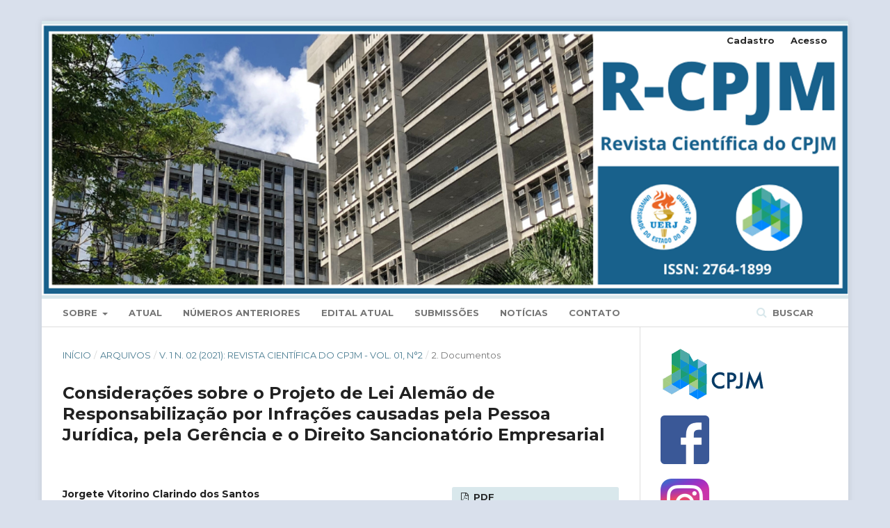

--- FILE ---
content_type: text/html; charset=utf-8
request_url: https://rcpjm.cpjm.uerj.br/revista/article/view/49
body_size: 7745
content:
	<!DOCTYPE html>
<html lang="pt-BR" xml:lang="pt-BR">
<head>
	<meta charset="utf-8">
	<meta name="viewport" content="width=device-width, initial-scale=1.0">
	<title>
		Considerações sobre o Projeto de Lei Alemão de Responsabilização por  Infrações causadas pela Pessoa Jurídica, pela Gerência e o Direito  Sancionatório Empresarial 
							| Revista Científica do CPJM
			</title>

	
<link rel="icon" href="https://rcpjm.cpjm.uerj.br/public/journals/1/favicon_pt_BR.png">
<meta name="generator" content="Open Journal Systems 3.2.1.4">
<link rel="schema.DC" href="http://purl.org/dc/elements/1.1/" />
<meta name="DC.Creator.PersonalName" content="Jorgete Vitorino  Clarindo dos Santos"/>
<meta name="DC.Date.created" scheme="ISO8601" content="2022-04-12"/>
<meta name="DC.Date.dateSubmitted" scheme="ISO8601" content="2021-10-04"/>
<meta name="DC.Date.issued" scheme="ISO8601" content="2022-04-12"/>
<meta name="DC.Date.modified" scheme="ISO8601" content="2022-04-12"/>
<meta name="DC.Description" xml:lang="en" content="This text analyzes aspects of the Corporate Liability Bill for economic infractions, recently considered and rejected by the German Parliament, highlighting the adoption of the mandatory prosecution principle, as well as the effects on the sanction’s quantification, arising from the existence of a valid and effective compliance program."/>
<meta name="DC.Description" xml:lang="es" content=""/>
<meta name="DC.Description" xml:lang="pt" content="Analisa-se aspectos do Projeto de Lei de responsabilidade por infrações empresariais, que foi apreciado e rejeitado no Parlamento Alemão, destacando a previsão do princípio da legalidade (obrigatoriedade) do Ministério Público, bem como os efeitos na quantificação da sanção decorrentes da existência de um programa de compliance válido e eficaz.
&amp;nbsp;"/>
<meta name="DC.Format" scheme="IMT" content="application/pdf"/>
<meta name="DC.Identifier" content="49"/>
<meta name="DC.Identifier.pageNumber" content="373-378"/>
<meta name="DC.Identifier.URI" content="https://rcpjm.cpjm.uerj.br/revista/article/view/49"/>
<meta name="DC.Language" scheme="ISO639-1" content="pt"/>
<meta name="DC.Rights" content="Copyright (c) 2021 "/>
<meta name="DC.Rights" content=""/>
<meta name="DC.Source" content="Revista Científica do CPJM"/>
<meta name="DC.Source.ISSN" content="2764-1899"/>
<meta name="DC.Source.Issue" content="02"/>
<meta name="DC.Source.Volume" content="1"/>
<meta name="DC.Source.URI" content="https://rcpjm.cpjm.uerj.br/revista"/>
<meta name="DC.Subject" xml:lang="pt" content="Criminalidade empresarial – Ministério Público – Aplicação de Pena –  Programa de Compliance"/>
<meta name="DC.Title" content="Considerações sobre o Projeto de Lei Alemão de Responsabilização por  Infrações causadas pela Pessoa Jurídica, pela Gerência e o Direito  Sancionatório Empresarial "/>
<meta name="DC.Type" content="Text.Serial.Journal"/>
<meta name="DC.Type.articleType" content="2. Documentos"/>
<meta name="gs_meta_revision" content="1.1"/>
<meta name="citation_journal_title" content="Revista Científica do CPJM"/>
<meta name="citation_journal_abbrev" content="R-CPJM"/>
<meta name="citation_issn" content="2764-1899"/> 
<meta name="citation_author" content="Jorgete Vitorino  Clarindo dos Santos"/>
<meta name="citation_title" content="Considerações sobre o Projeto de Lei Alemão de Responsabilização por  Infrações causadas pela Pessoa Jurídica, pela Gerência e o Direito  Sancionatório Empresarial "/>
<meta name="citation_language" content="pt"/>
<meta name="citation_date" content="2021"/>
<meta name="citation_volume" content="1"/>
<meta name="citation_issue" content="02"/>
<meta name="citation_firstpage" content="373"/>
<meta name="citation_lastpage" content="378"/>
<meta name="citation_abstract_html_url" content="https://rcpjm.cpjm.uerj.br/revista/article/view/49"/>
<meta name="citation_keywords" xml:lang="pt" content="Criminalidade empresarial – Ministério Público – Aplicação de Pena –  Programa de Compliance"/>
<meta name="citation_pdf_url" content="https://rcpjm.cpjm.uerj.br/revista/article/download/49/46"/>
	<link rel="stylesheet" href="https://rcpjm.cpjm.uerj.br/revista/$$$call$$$/page/page/css?name=stylesheet" type="text/css" /><link rel="stylesheet" href="https://cdnjs.cloudflare.com/ajax/libs/font-awesome/4.7.0/css/font-awesome.css?v=3.2.1.4" type="text/css" /><link rel="stylesheet" href="//fonts.googleapis.com/css?family=Montserrat:400,700|Noto+Serif:400,400i,700,700i" type="text/css" /><link rel="stylesheet" href="https://rcpjm.cpjm.uerj.br/plugins/generic/orcidProfile/css/orcidProfile.css?v=3.2.1.4" type="text/css" /><link rel="stylesheet" href="https://rcpjm.cpjm.uerj.br/public/journals/1/styleSheet.css?v=3.2.1.4" type="text/css" />
</head>
<body class="pkp_page_article pkp_op_view has_site_logo" dir="ltr">

	<div class="pkp_structure_page">

				<header class="pkp_structure_head" id="headerNavigationContainer" role="banner">
						 <nav class="cmp_skip_to_content" aria-label="Ir para os links de conteúdo">
	<a href="#pkp_content_main">Ir para o conteúdo principal</a>
	<a href="#siteNav">Ir para o menu de navegação principal</a>
		<a href="#pkp_content_footer">Ir para o rodapé</a>
</nav>

			<div class="pkp_head_wrapper">

				<div class="pkp_site_name_wrapper">
					<button class="pkp_site_nav_toggle">
						<span>Open Menu</span>
					</button>
										<div class="pkp_site_name">
																<a href="						https://rcpjm.cpjm.uerj.br/revista/index
					" class="is_img">
							<img src="https://rcpjm.cpjm.uerj.br/public/journals/1/pageHeaderLogoImage_pt_BR.png" width="1450" height="488"  />
						</a>
										</div>
				</div>

				
				<nav class="pkp_site_nav_menu" aria-label="Navegação no Site">
					<a id="siteNav"></a>
					<div class="pkp_navigation_primary_row">
						<div class="pkp_navigation_primary_wrapper">
																				<ul id="navigationPrimary" class="pkp_navigation_primary pkp_nav_list">
								<li class="">
				<a href="https://rcpjm.cpjm.uerj.br/revista/about">
					Sobre
				</a>
									<ul>
																					<li class="">
									<a href="https://rcpjm.cpjm.uerj.br/revista/about">
										Sobre a Revista
									</a>
								</li>
																												<li class="">
									<a href="https://rcpjm.cpjm.uerj.br/revista/about/editorialTeam">
										Equipe Editorial
									</a>
								</li>
																												<li class="">
									<a href="https://rcpjm.cpjm.uerj.br/revista/about/privacy">
										Declaração de Privacidade
									</a>
								</li>
																		</ul>
							</li>
								<li class="">
				<a href="https://rcpjm.cpjm.uerj.br/revista/issue/current">
					Atual
				</a>
							</li>
								<li class="">
				<a href="https://rcpjm.cpjm.uerj.br/revista/issue/archive">
					Números anteriores
				</a>
							</li>
								<li class="">
				<a href="https://rcpjm.cpjm.uerj.br/revista/editalatual">
					Edital Atual
				</a>
							</li>
								<li class="">
				<a href="https://rcpjm.cpjm.uerj.br/revista/submissoes">
					Submissões
				</a>
							</li>
								<li class="">
				<a href="https://rcpjm.cpjm.uerj.br/revista/announcement">
					Notícias
				</a>
							</li>
								<li class="">
				<a href="https://rcpjm.cpjm.uerj.br/revista/about/contact">
					Contato
				</a>
							</li>
			</ul>

				

																									
	<form class="pkp_search pkp_search_desktop" action="https://rcpjm.cpjm.uerj.br/revista/search/search" method="get" role="search" aria-label="Pesquisa de artigos">
		<input type="hidden" name="csrfToken" value="c51fab1bde3e9f12b820b0c1fa4f963f">
				
			<input name="query" value="" type="text" aria-label="Termo de Busca">
		

		<button type="submit">
			Buscar
		</button>
		<div class="search_controls" aria-hidden="true">
			<a href="https://rcpjm.cpjm.uerj.br/revista/search/search" class="headerSearchPrompt search_prompt" aria-hidden="true">
				Buscar
			</a>
			<a href="#" class="search_cancel headerSearchCancel" aria-hidden="true"></a>
			<span class="search_loading" aria-hidden="true"></span>
		</div>
	</form>
													</div>
					</div>
					<div class="pkp_navigation_user_wrapper" id="navigationUserWrapper">
							<ul id="navigationUser" class="pkp_navigation_user pkp_nav_list">
								<li class="profile">
				<a href="https://rcpjm.cpjm.uerj.br/revista/user/register">
					Cadastro
				</a>
							</li>
								<li class="profile">
				<a href="https://rcpjm.cpjm.uerj.br/revista/login">
					Acesso
				</a>
							</li>
										</ul>

					</div>
																			
	<form class="pkp_search pkp_search_mobile" action="https://rcpjm.cpjm.uerj.br/revista/search/search" method="get" role="search" aria-label="Pesquisa de artigos">
		<input type="hidden" name="csrfToken" value="c51fab1bde3e9f12b820b0c1fa4f963f">
				
			<input name="query" value="" type="text" aria-label="Termo de Busca">
		

		<button type="submit">
			Buscar
		</button>
		<div class="search_controls" aria-hidden="true">
			<a href="https://rcpjm.cpjm.uerj.br/revista/search/search" class="headerSearchPrompt search_prompt" aria-hidden="true">
				Buscar
			</a>
			<a href="#" class="search_cancel headerSearchCancel" aria-hidden="true"></a>
			<span class="search_loading" aria-hidden="true"></span>
		</div>
	</form>
									</nav>
			</div><!-- .pkp_head_wrapper -->
		</header><!-- .pkp_structure_head -->

						<div class="pkp_structure_content has_sidebar">
			<div class="pkp_structure_main" role="main">
				<a id="pkp_content_main"></a>

<div class="page page_article">
			<nav class="cmp_breadcrumbs" role="navigation" aria-label="Você está aqui:">
	<ol>
		<li>
			<a href="https://rcpjm.cpjm.uerj.br/revista/index">
				Início
			</a>
			<span class="separator">/</span>
		</li>
		<li>
			<a href="https://rcpjm.cpjm.uerj.br/revista/issue/archive">
				Arquivos
			</a>
			<span class="separator">/</span>
		</li>
					<li>
				<a href="https://rcpjm.cpjm.uerj.br/revista/issue/view/2">
					v. 1 n. 02 (2021): Revista Científica do CPJM - Vol. 01, N°2
				</a>
				<span class="separator">/</span>
			</li>
				<li class="current" aria-current="page">
			<span aria-current="page">
									2. Documentos
							</span>
		</li>
	</ol>
</nav>
	
			<article class="obj_article_details">

			<h1 class="page_title">
		Considerações sobre o Projeto de Lei Alemão de Responsabilização por  Infrações causadas pela Pessoa Jurídica, pela Gerência e o Direito  Sancionatório Empresarial 
	</h1>
	
	<div class="row">
		<div class="main_entry">

							<section class="item authors">
					<h2 class="pkp_screen_reader">Autores</h2>
					<ul class="authors">
											<li>
							<span class="name">
								Jorgete Vitorino  Clarindo dos Santos
							</span>
																				</li>
										</ul>
				</section>
			
						
									<section class="item keywords">
				<h2 class="label">
										Palavras-chave:
				</h2>
				<span class="value">
											Criminalidade empresarial – Ministério Público – Aplicação de Pena –  Programa de Compliance									</span>
			</section>
			
										<section class="item abstract">
					<h2 class="label">Resumo</h2>
					<p>Analisa-se aspectos do Projeto de Lei de responsabilidade por infrações empresariais, que foi apreciado e rejeitado no Parlamento Alemão, destacando a previsão do princípio da legalidade (obrigatoriedade) do Ministério Público, bem como os efeitos na quantificação da sanção decorrentes da existência de um programa de compliance válido e eficaz.</p>
<p> </p>
				</section>
			
			<div class="item downloads_chart">
	<h3 class="label">
		Downloads
	</h3>
	<div class="value">
		<canvas class="usageStatsGraph" data-object-type="Submission" data-object-id="49"></canvas>
		<div class="usageStatsUnavailable" data-object-type="Submission" data-object-id="49">
			Não há dados estatísticos.
		</div>
	</div>
</div>


																			
						
		</div><!-- .main_entry -->

		<div class="entry_details">

						
										<div class="item galleys">
					<h2 class="pkp_screen_reader">
						Downloads
					</h2>
					<ul class="value galleys_links">
													<li>
								
	
							

<a class="obj_galley_link pdf" href="https://rcpjm.cpjm.uerj.br/revista/article/view/49/46">

		
	pdf

	</a>
							</li>
											</ul>
				</div>
						
						<div class="item published">
				<section class="sub_item">
					<h2 class="label">
						Publicado
					</h2>
					<div class="value">
																			<span>2022-04-12</span>
																	</div>
				</section>
							</div>
			
										<div class="item citation">
					<section class="sub_item citation_display">
						<h2 class="label">
							Como Citar
						</h2>
						<div class="value">
							<div id="citationOutput" role="region" aria-live="polite">
								<div class="csl-bib-body">
  <div class="csl-entry">Clarindo dos Santos, J. V. . (2022). Considerações sobre o Projeto de Lei Alemão de Responsabilização por Infrações causadas pela Pessoa Jurídica, pela Gerência e o Direito Sancionatório Empresarial . <i>Revista Científica Do CPJM</i>, <i>1</i>(02), 373–378. Recuperado de https://rcpjm.cpjm.uerj.br/revista/article/view/49</div>
</div>
							</div>
							<div class="citation_formats">
								<button class="cmp_button citation_formats_button" aria-controls="cslCitationFormats" aria-expanded="false" data-csl-dropdown="true">
									Fomatos de Citação
								</button>
								<div id="cslCitationFormats" class="citation_formats_list" aria-hidden="true">
									<ul class="citation_formats_styles">
																					<li>
												<a
													aria-controls="citationOutput"
													href="https://rcpjm.cpjm.uerj.br/revista/citationstylelanguage/get/acm-sig-proceedings?submissionId=49&amp;publicationId=49"
													data-load-citation
													data-json-href="https://rcpjm.cpjm.uerj.br/revista/citationstylelanguage/get/acm-sig-proceedings?submissionId=49&amp;publicationId=49&amp;return=json"
												>
													ACM
												</a>
											</li>
																					<li>
												<a
													aria-controls="citationOutput"
													href="https://rcpjm.cpjm.uerj.br/revista/citationstylelanguage/get/acs-nano?submissionId=49&amp;publicationId=49"
													data-load-citation
													data-json-href="https://rcpjm.cpjm.uerj.br/revista/citationstylelanguage/get/acs-nano?submissionId=49&amp;publicationId=49&amp;return=json"
												>
													ACS
												</a>
											</li>
																					<li>
												<a
													aria-controls="citationOutput"
													href="https://rcpjm.cpjm.uerj.br/revista/citationstylelanguage/get/apa?submissionId=49&amp;publicationId=49"
													data-load-citation
													data-json-href="https://rcpjm.cpjm.uerj.br/revista/citationstylelanguage/get/apa?submissionId=49&amp;publicationId=49&amp;return=json"
												>
													APA
												</a>
											</li>
																					<li>
												<a
													aria-controls="citationOutput"
													href="https://rcpjm.cpjm.uerj.br/revista/citationstylelanguage/get/associacao-brasileira-de-normas-tecnicas?submissionId=49&amp;publicationId=49"
													data-load-citation
													data-json-href="https://rcpjm.cpjm.uerj.br/revista/citationstylelanguage/get/associacao-brasileira-de-normas-tecnicas?submissionId=49&amp;publicationId=49&amp;return=json"
												>
													ABNT
												</a>
											</li>
																					<li>
												<a
													aria-controls="citationOutput"
													href="https://rcpjm.cpjm.uerj.br/revista/citationstylelanguage/get/chicago-author-date?submissionId=49&amp;publicationId=49"
													data-load-citation
													data-json-href="https://rcpjm.cpjm.uerj.br/revista/citationstylelanguage/get/chicago-author-date?submissionId=49&amp;publicationId=49&amp;return=json"
												>
													Chicago
												</a>
											</li>
																					<li>
												<a
													aria-controls="citationOutput"
													href="https://rcpjm.cpjm.uerj.br/revista/citationstylelanguage/get/harvard-cite-them-right?submissionId=49&amp;publicationId=49"
													data-load-citation
													data-json-href="https://rcpjm.cpjm.uerj.br/revista/citationstylelanguage/get/harvard-cite-them-right?submissionId=49&amp;publicationId=49&amp;return=json"
												>
													Harvard
												</a>
											</li>
																					<li>
												<a
													aria-controls="citationOutput"
													href="https://rcpjm.cpjm.uerj.br/revista/citationstylelanguage/get/ieee?submissionId=49&amp;publicationId=49"
													data-load-citation
													data-json-href="https://rcpjm.cpjm.uerj.br/revista/citationstylelanguage/get/ieee?submissionId=49&amp;publicationId=49&amp;return=json"
												>
													IEEE
												</a>
											</li>
																					<li>
												<a
													aria-controls="citationOutput"
													href="https://rcpjm.cpjm.uerj.br/revista/citationstylelanguage/get/modern-language-association?submissionId=49&amp;publicationId=49"
													data-load-citation
													data-json-href="https://rcpjm.cpjm.uerj.br/revista/citationstylelanguage/get/modern-language-association?submissionId=49&amp;publicationId=49&amp;return=json"
												>
													MLA
												</a>
											</li>
																					<li>
												<a
													aria-controls="citationOutput"
													href="https://rcpjm.cpjm.uerj.br/revista/citationstylelanguage/get/turabian-fullnote-bibliography?submissionId=49&amp;publicationId=49"
													data-load-citation
													data-json-href="https://rcpjm.cpjm.uerj.br/revista/citationstylelanguage/get/turabian-fullnote-bibliography?submissionId=49&amp;publicationId=49&amp;return=json"
												>
													Turabian
												</a>
											</li>
																					<li>
												<a
													aria-controls="citationOutput"
													href="https://rcpjm.cpjm.uerj.br/revista/citationstylelanguage/get/vancouver?submissionId=49&amp;publicationId=49"
													data-load-citation
													data-json-href="https://rcpjm.cpjm.uerj.br/revista/citationstylelanguage/get/vancouver?submissionId=49&amp;publicationId=49&amp;return=json"
												>
													Vancouver
												</a>
											</li>
																			</ul>
																			<div class="label">
											Baixar Citação
										</div>
										<ul class="citation_formats_styles">
																							<li>
													<a href="https://rcpjm.cpjm.uerj.br/revista/citationstylelanguage/download/ris?submissionId=49&amp;publicationId=49">
														<span class="fa fa-download"></span>
														Endnote/Zotero/Mendeley (RIS)
													</a>
												</li>
																							<li>
													<a href="https://rcpjm.cpjm.uerj.br/revista/citationstylelanguage/download/bibtex?submissionId=49&amp;publicationId=49">
														<span class="fa fa-download"></span>
														BibTeX
													</a>
												</li>
																					</ul>
																	</div>
							</div>
						</div>
					</section>
				</div>
			
										<div class="item issue">

											<section class="sub_item">
							<h2 class="label">
								Edição
							</h2>
							<div class="value">
								<a class="title" href="https://rcpjm.cpjm.uerj.br/revista/issue/view/2">
									v. 1 n. 02 (2021): Revista Científica do CPJM - Vol. 01, N°2
								</a>
							</div>
						</section>
					
											<section class="sub_item">
							<h2 class="label">
								Seção
							</h2>
							<div class="value">
								2. Documentos
							</div>
						</section>
									</div>
			
						
						
			

		</div><!-- .entry_details -->
	</div><!-- .row -->

</article>

	

</div><!-- .page -->

	</div><!-- pkp_structure_main -->

									<div class="pkp_structure_sidebar left" role="complementary" aria-label="Barra lateral">
				<div class="pkp_block block_custom" id="customblock-Links">
	<div class="content">
		<p><a href="http://www.cpjm.uerj.br/" target="_blank" rel="noopener"><img src="https://rcpjm.emnuvens.com.br/public/site/images/lepidus/logo-site-150x75.png" alt="CPJM" width="151" height="76"></a></p>
<p><a href="https://www.facebook.com/cpjmuerj.penal" target="_blank" rel="noopener"><img src="https://rcpjm.emnuvens.com.br/public/site/images/lepidus/face.png" alt="Facebook" width="70" height="70"></a></p>
<p><a href=" https://instagram.com/revista.rcpjm?igshid=YmMyMTA2M2Y=" target="_blank" rel="noopener"><img src="https://rcpjm.emnuvens.com.br/public/site/images/lepidus/instagram-icone-icon-6.png" alt="Instagram" width="70" height="70"></a></p>
<p><a href="https://www.linkedin.com/company/cpjm" target="_blank" rel="noopener"><img src="https://rcpjm.emnuvens.com.br/public/site/images/lepidus/174857.png" alt="Linkedin" width="70" height="70"></a></p>
<p><a href="https://www.youtube.com/channel/UCfUTHRkCAVa0xPmWJaD22eg" target="_blank" rel="noopener"><img src="https://rcpjm.emnuvens.com.br/public/site/images/lepidus/novo-logo-do-youtube-icone-146x70.jpg" alt="Youtube" width="146" height="70"></a></p>
	</div>
</div>
<div class="pkp_block block_custom" id="customblock-Indexadores">
	<div class="content">
		<p>Indexadores</p>
<p><br><a href="https://scholar.google.com/citations?user=Tho9Em8AAAAJ&amp;hl=pt-BR"><img src="https://revista.ibraspp.com.br/public/site/images/ibraspp/unknown-52073e8a41e3add4b4b516af83409a0a.png"></a><br><a href="https://diadorim.ibict.br/vufind/Record/2-8869b502-5e28-49ae-87dd-aa39c1bb2217?sid=1791387"><img src="https://rbdcivil.ibdcivil.org.br/public/site/images/augusto/logo-diadorim.png"></a><br><strong><a href="https://www.latindex.org/latindex/ficha/27368"><img src="https://rbdcivil.ibdcivil.org.br/public/site/images/augusto/logo-latindex.png" alt="" width="182" height="66"></a><br><a href="https://sumarios.org/revista/revista-cient%C3%ADfica-do-cpjm-centro-de-pesquisa-em-crimes-empresariais-e-compliance"><img src="https://rbdcivil.ibdcivil.org.br/public/site/images/augusto/rbdcivil.png"></a><br><br></strong></p>
	</div>
</div>
<div class="pkp_block block_language">
	<h2 class="title">
		Idioma
	</h2>

	<div class="content">
		<ul>
							<li class="locale_pt_BR current" lang="pt-BR">
					<a href="https://rcpjm.cpjm.uerj.br/revista/user/setLocale/pt_BR?source=%2Frevista%2Farticle%2Fview%2F49">
						Português (Brasil)
					</a>
				</li>
							<li class="locale_en_US" lang="en-US">
					<a href="https://rcpjm.cpjm.uerj.br/revista/user/setLocale/en_US?source=%2Frevista%2Farticle%2Fview%2F49">
						English
					</a>
				</li>
							<li class="locale_es_ES" lang="es-ES">
					<a href="https://rcpjm.cpjm.uerj.br/revista/user/setLocale/es_ES?source=%2Frevista%2Farticle%2Fview%2F49">
						Español (España)
					</a>
				</li>
					</ul>
	</div>
</div><!-- .block_language -->
<div class="pkp_block block_make_submission">
	<h2 class="pkp_screen_reader">
		Enviar Submissão
	</h2>

	<div class="content">
		<a class="block_make_submission_link" href="https://rcpjm.cpjm.uerj.br/revista/about/submissions">
			Enviar Submissão
		</a>
	</div>
</div>
<div class="pkp_block block_information">
	<h2 class="title">Informações</h2>
	<div class="content">
		<ul>
							<li>
					<a href="https://rcpjm.cpjm.uerj.br/revista/information/readers">
						Para Leitores
					</a>
				</li>
										<li>
					<a href="https://rcpjm.cpjm.uerj.br/revista/information/authors">
						Para Autores
					</a>
				</li>
										<li>
					<a href="https://rcpjm.cpjm.uerj.br/revista/information/librarians">
						Para Bibliotecários
					</a>
				</li>
					</ul>
	</div>
</div>
<div class="pkp_block block_developed_by">
	<div class="content">
		<span class="title">Mais Lidos</span>
			<ul class="most_read">
							<li class="most_read_article">
					<div class="most_read_article_title"><a href="https://rcpjm.cpjm.uerj.br/revista/article/view/5">Whistleblowing e a regulamentação dos canais de denúncia: a experiência nos sistemas comparados</a></div>
					<div class="most_read_article_journal"><span class="fa fa-eye"></span> 74</div>
				</li>
							<li class="most_read_article">
					<div class="most_read_article_title"><a href="https://rcpjm.cpjm.uerj.br/revista/article/view/316">La prescripción de la acción penal en la más reciente jurisprudencia del tribunal constitucional peruano: a propósito de la modificación del artículo 84 del Código Penal</a></div>
					<div class="most_read_article_journal"><span class="fa fa-eye"></span> 57</div>
				</li>
							<li class="most_read_article">
					<div class="most_read_article_title"><a href="https://rcpjm.cpjm.uerj.br/revista/article/view/383">Regime jurídico de prevenção e combate à criminalidade económico-financeira (em especial à conexa com o financiamento do terrorismo) no ordenamento jurídico angolano</a></div>
					<div class="most_read_article_journal"><span class="fa fa-eye"></span> 52</div>
				</li>
							<li class="most_read_article">
					<div class="most_read_article_title"><a href="https://rcpjm.cpjm.uerj.br/revista/article/view/354">Criptomoedas e lavagem de dinheiro: desafios e avanços nas investigações na era digital</a></div>
					<div class="most_read_article_journal"><span class="fa fa-eye"></span> 51</div>
				</li>
							<li class="most_read_article">
					<div class="most_read_article_title"><a href="https://rcpjm.cpjm.uerj.br/revista/article/view/195">Sobre o conceito de dolo</a></div>
					<div class="most_read_article_journal"><span class="fa fa-eye"></span> 49</div>
				</li>
						</ul>
	</div>
</div>

			</div><!-- pkp_sidebar.left -->
			</div><!-- pkp_structure_content -->

<div class="pkp_structure_footer_wrapper" role="contentinfo">
	<a id="pkp_content_footer"></a>

	<div class="pkp_structure_footer">

					<div class="pkp_footer_content">
				<p><strong><img src="https://www.e-publicacoes.uerj.br/public/site/images/augustodecarvalho/CC_BY.jpg" width="151" height="52" /><br /></strong></p>
<p>Esta licença permite que outros distribuam, remixem, adaptem e criem a partir do seu trabalho, mesmo para fins comerciais, desde que lhe atribuam o devido crédito pela criação original: (https://creativecommons.org/licenses/by/4.0/)</p>
<p><strong><br />Revista Científica do CPJM - Centro de Pesquisa em Crimes Empresariais e Compliance Prof. João Marcello de Araujo Jr. - UERJ - Rio de Janeiro, RJ, Brasil. <br /></strong></p>
<p><a href="https://rcpjm.cpjm.uerj.br/revista/management/settings/website/mailto:penal@uerj.br" target="_blank" rel="noopener"><span class="il">penal</span>@uerj.br</a></p>
<p>                                                                                                                               <a href="https://www.uerj.br/"><img src="https://rcpjm.emnuvens.com.br/public/site/images/artur/logomarca-uerj-1.png" alt="" width="107" height="107" /></a></p>
<p><br /><br />Periódico associado | Associated journal:<br /><a href="https://www.abecbrasil.org.br/novo/"><img src="https://www.abecbrasil.org.br/novo/wp-content/uploads/2015/05/Logo1.png" alt="Associação Brasileira de Editores Científicos – ABEC" /></a></p>
<p><strong> </strong></p>
<p> </p>
			</div>
		
		<div class="pkp_brand_footer" role="complementary">
			<a href="https://rcpjm.cpjm.uerj.br/revista/about/aboutThisPublishingSystem">
				<img alt="Mais informações sobre o sistema de publicação, a plataforma e o fluxo de publicação do OJS/PKP." src="https://rcpjm.cpjm.uerj.br/templates/images/ojs_brand.png">
			</a>
		</div>
	</div>
</div><!-- pkp_structure_footer_wrapper -->

</div><!-- pkp_structure_page -->

<script src="//ajax.googleapis.com/ajax/libs/jquery/3.3.1/jquery.min.js?v=3.2.1.4" type="text/javascript"></script><script src="//ajax.googleapis.com/ajax/libs/jqueryui/1.12.0/jquery-ui.min.js?v=3.2.1.4" type="text/javascript"></script><script src="https://rcpjm.cpjm.uerj.br/lib/pkp/js/lib/jquery/plugins/jquery.tag-it.js?v=3.2.1.4" type="text/javascript"></script><script src="https://rcpjm.cpjm.uerj.br/plugins/themes/default/js/lib/popper/popper.js?v=3.2.1.4" type="text/javascript"></script><script src="https://rcpjm.cpjm.uerj.br/plugins/themes/default/js/lib/bootstrap/util.js?v=3.2.1.4" type="text/javascript"></script><script src="https://rcpjm.cpjm.uerj.br/plugins/themes/default/js/lib/bootstrap/dropdown.js?v=3.2.1.4" type="text/javascript"></script><script src="https://rcpjm.cpjm.uerj.br/plugins/themes/default/js/main.js?v=3.2.1.4" type="text/javascript"></script><script src="https://rcpjm.cpjm.uerj.br/plugins/generic/citationStyleLanguage/js/articleCitation.js?v=3.2.1.4" type="text/javascript"></script><script type="text/javascript">var pkpUsageStats = pkpUsageStats || {};pkpUsageStats.data = pkpUsageStats.data || {};pkpUsageStats.data.Submission = pkpUsageStats.data.Submission || {};pkpUsageStats.data.Submission[49] = {"data":{"2021":{"1":0,"2":0,"3":0,"4":0,"5":0,"6":0,"7":0,"8":0,"9":0,"10":8,"11":5,"12":5},"2022":{"1":6,"2":6,"3":2,"4":2,"5":3,"6":2,"7":1,"8":5,"9":4,"10":4,"11":19,"12":7},"2023":{"1":3,"2":3,"3":5,"4":9,"5":5,"6":3,"7":6,"8":2,"9":15,"10":6,"11":2,"12":3},"2024":{"1":1,"2":5,"3":3,"4":4,"5":6,"6":3,"7":2,"8":4,"9":1,"10":5,"11":2,"12":0},"2025":{"1":4,"2":4,"3":8,"4":4,"5":3,"6":15,"7":1,"8":2,"9":5,"10":10,"11":13,"12":14},"2026":{"1":4,"2":0,"3":0,"4":0,"5":0,"6":0,"7":0,"8":0,"9":0,"10":0,"11":0,"12":0}},"label":"Todos os downloads","color":"79,181,217","total":264};</script><script src="https://cdnjs.cloudflare.com/ajax/libs/Chart.js/2.0.1/Chart.js?v=3.2.1.4" type="text/javascript"></script><script type="text/javascript">var pkpUsageStats = pkpUsageStats || {};pkpUsageStats.locale = pkpUsageStats.locale || {};pkpUsageStats.locale.months = ["Jan","Fev","Mar","Abr","Mai","Jun","Jul","Ago","Set","Out","Nov","Dez"];pkpUsageStats.config = pkpUsageStats.config || {};pkpUsageStats.config.chartType = "bar";</script><script src="https://rcpjm.cpjm.uerj.br/plugins/generic/usageStats/js/UsageStatsFrontendHandler.js?v=3.2.1.4" type="text/javascript"></script>


</body>
</html>
